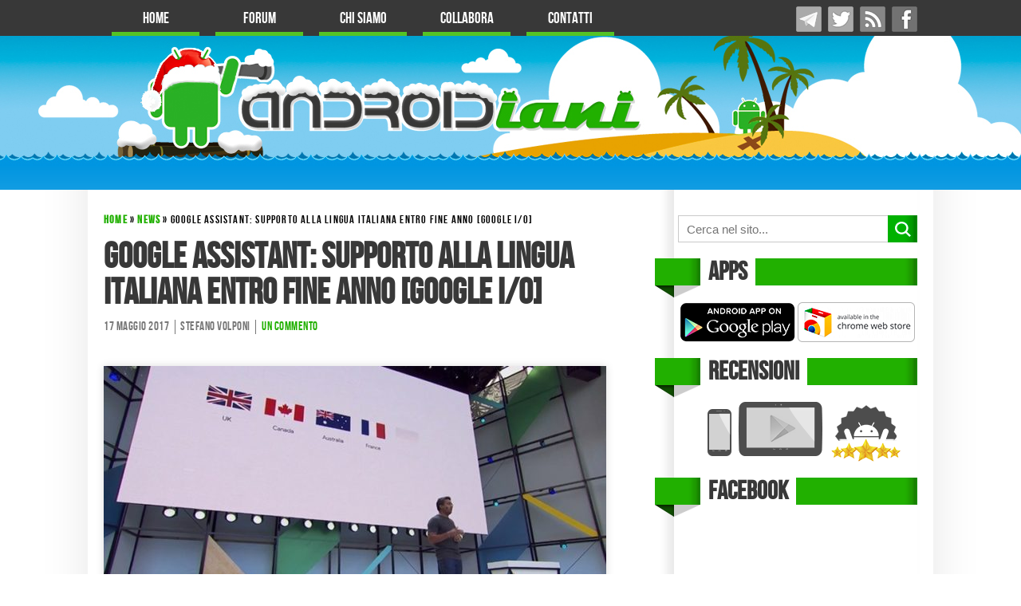

--- FILE ---
content_type: text/html; charset=utf-8
request_url: https://www.androidiani.com/news/google-assistant-supporto-alla-lingua-italiana-entro-fine-anno-google-315023
body_size: 11050
content:

<!DOCTYPE html>
  <!--[if lt IE 7]>
  <html class="no-js lt-ie9 lt-ie8 lt-ie7 " lang="it-IT" prefix="og: http://ogp.me/ns#"> <![endif]-->
  <!--[if IE 7]>
  <html class="no-js lt-ie9 lt-ie8 " lang="it-IT" prefix="og: http://ogp.me/ns#"> <![endif]-->
  <!--[if IE 8]>
  <html class="no-js lt-ie9 " lang="it-IT" prefix="og: http://ogp.me/ns#"> <![endif]-->
  <!--[if gt IE 8]><!--> <html class="no-js " lang="it-IT" prefix="og: http://ogp.me/ns#"> <!--<![endif]-->
  <head>
  <meta http-equiv="X-UA-Compatible" content="IE=edge"/>
  <title>Google Assistant: supporto alla lingua italiana entro fine anno [Google I/O] - Androidiani.com</title>
  <!-- Page  Ad 
  <script async src="//pagead2.googlesyndication.com/pagead/js/adsbygoogle.js"></script>
  <script>
    (adsbygoogle = window.adsbygoogle || []).push({
      google_ad_client: "ca-pub-2692602397648393",
      enable_page_level_ads: true
    });
  </script>-->
  
		<meta name="twitter:site" value="@androidiani">
		<meta name="twitter:image" value="https://static.androidiani.com/wp-content/uploads/2017/05/ap_resize-630x354.jpg" />

		<link rel="alternate" href="android-app://com.androidiani/http/www.androidiani.com/news/google-assistant-supporto-alla-lingua-italiana-entro-fine-anno-google-315023"/>  <script type="text/javascript">
    var pyrConfig = {"isAndroidiani":true,"isSmartiani":false};  
  </script>
<!-- This site is optimized with the Yoast SEO plugin v9.7 - https://yoast.com/wordpress/plugins/seo/ -->
<link rel="canonical" href="https://www.androidiani.com/news/google-assistant-supporto-alla-lingua-italiana-entro-fine-anno-google-315023" />
<meta property="og:locale" content="it_IT" />
<meta property="og:type" content="article" />
<meta property="og:title" content="Google Assistant: supporto alla lingua italiana entro fine anno [Google I/O] - Androidiani.com" />
<meta property="og:description" content="Al Google I/O è stato svelato che l&#8217;assistente vocale Google Assistant sarà presto disponibile per Regno Unito, Canada Australia e Francia ma &#8211; finalmente &#8211; si parla anche del futuro di noi italiani. [ad#eandreoli-1] Sul palco del Google I/O è infatti inoltre stato comunicato che entro la fine dell&#8217;anno verrà aggiunto il supporto per Coreano, &hellip;" />
<meta property="og:url" content="https://www.androidiani.com/news/google-assistant-supporto-alla-lingua-italiana-entro-fine-anno-google-315023" />
<meta property="og:site_name" content="Androidiani.com" />
<meta property="article:author" content="https://www.facebook.com/Stefano.Volponi.Zof" />
<meta property="article:tag" content="Google Assistant" />
<meta property="article:tag" content="google IO" />
<meta property="article:section" content="News" />
<meta property="article:published_time" content="2017-05-17T18:02:09+00:00" />
<meta property="article:modified_time" content="2018-01-16T22:06:23+00:00" />
<meta property="og:updated_time" content="2018-01-16T22:06:23+00:00" />
<meta property="fb:app_id" content="1385898081738936" />
<meta property="og:image" content="https://static.androidiani.com/wp-content/uploads/2017/05/ap_resize.jpg" />
<meta property="og:image:secure_url" content="https://static.androidiani.com/wp-content/uploads/2017/05/ap_resize.jpg" />
<meta property="og:image:width" content="728" />
<meta property="og:image:height" content="409" />
<script type='application/ld+json'>{"@context":"https://schema.org","@type":"BreadcrumbList","itemListElement":[{"@type":"ListItem","position":1,"item":{"@id":"https://www.androidiani.com/","name":"Home"}},{"@type":"ListItem","position":2,"item":{"@id":"https://www.androidiani.com/category/news","name":"News"}},{"@type":"ListItem","position":3,"item":{"@id":"https://www.androidiani.com/news/google-assistant-supporto-alla-lingua-italiana-entro-fine-anno-google-315023","name":"Google Assistant: supporto alla lingua italiana entro fine anno [Google I/O]"}}]}</script>
<!-- / Yoast SEO plugin. -->

<link rel='dns-prefetch' href='//cdnjs.cloudflare.com' />
<link rel='dns-prefetch' href='//ajax.googleapis.com' />
<link rel='dns-prefetch' href='//static.androidiani.com' />
<link rel='dns-prefetch' href='//s0.wp.com' />
<link rel='dns-prefetch' href='//secure.gravatar.com' />
<link rel='dns-prefetch' href='//s.w.org' />
<link rel="alternate" type="application/rss+xml" title="Androidiani.com &raquo; Google Assistant: supporto alla lingua italiana entro fine anno [Google I/O] Feed dei commenti" href="https://www.androidiani.com/news/google-assistant-supporto-alla-lingua-italiana-entro-fine-anno-google-315023/feed" />
		<script type="text/javascript">
			window._wpemojiSettings = {"baseUrl":"https:\/\/s.w.org\/images\/core\/emoji\/11.2.0\/72x72\/","ext":".png","svgUrl":"https:\/\/s.w.org\/images\/core\/emoji\/11.2.0\/svg\/","svgExt":".svg","source":{"concatemoji":"https:\/\/www.androidiani.com\/wp-includes\/js\/wp-emoji-release.min.js?ver=5.1"}};
			!function(a,b,c){function d(a,b){var c=String.fromCharCode;l.clearRect(0,0,k.width,k.height),l.fillText(c.apply(this,a),0,0);var d=k.toDataURL();l.clearRect(0,0,k.width,k.height),l.fillText(c.apply(this,b),0,0);var e=k.toDataURL();return d===e}function e(a){var b;if(!l||!l.fillText)return!1;switch(l.textBaseline="top",l.font="600 32px Arial",a){case"flag":return!(b=d([55356,56826,55356,56819],[55356,56826,8203,55356,56819]))&&(b=d([55356,57332,56128,56423,56128,56418,56128,56421,56128,56430,56128,56423,56128,56447],[55356,57332,8203,56128,56423,8203,56128,56418,8203,56128,56421,8203,56128,56430,8203,56128,56423,8203,56128,56447]),!b);case"emoji":return b=d([55358,56760,9792,65039],[55358,56760,8203,9792,65039]),!b}return!1}function f(a){var c=b.createElement("script");c.src=a,c.defer=c.type="text/javascript",b.getElementsByTagName("head")[0].appendChild(c)}var g,h,i,j,k=b.createElement("canvas"),l=k.getContext&&k.getContext("2d");for(j=Array("flag","emoji"),c.supports={everything:!0,everythingExceptFlag:!0},i=0;i<j.length;i++)c.supports[j[i]]=e(j[i]),c.supports.everything=c.supports.everything&&c.supports[j[i]],"flag"!==j[i]&&(c.supports.everythingExceptFlag=c.supports.everythingExceptFlag&&c.supports[j[i]]);c.supports.everythingExceptFlag=c.supports.everythingExceptFlag&&!c.supports.flag,c.DOMReady=!1,c.readyCallback=function(){c.DOMReady=!0},c.supports.everything||(h=function(){c.readyCallback()},b.addEventListener?(b.addEventListener("DOMContentLoaded",h,!1),a.addEventListener("load",h,!1)):(a.attachEvent("onload",h),b.attachEvent("onreadystatechange",function(){"complete"===b.readyState&&c.readyCallback()})),g=c.source||{},g.concatemoji?f(g.concatemoji):g.wpemoji&&g.twemoji&&(f(g.twemoji),f(g.wpemoji)))}(window,document,window._wpemojiSettings);
		</script>
		<style type="text/css">
img.wp-smiley,
img.emoji {
	display: inline !important;
	border: none !important;
	box-shadow: none !important;
	height: 1em !important;
	width: 1em !important;
	margin: 0 .07em !important;
	vertical-align: -0.1em !important;
	background: none !important;
	padding: 0 !important;
}
</style>
	<link rel='stylesheet' id='wp-block-library-css'  href='https://static.androidiani.com/wp-includes/css/dist/block-library/style.min.css?ver=5.1' type='text/css' media='all' />
<link rel='stylesheet' id='app-banners-style-css'  href='//cdnjs.cloudflare.com/ajax/libs/jquery.smartbanner/1.0.0/jquery.smartbanner.min.css?ver=5.1' type='text/css' media='all' />
<link rel='stylesheet' id='androidianicss-css'  href='https://static.androidiani.com/wp-content/themes/androidianiv2/css/main.css?ver=1.1.22' type='text/css' media='all' />
<link rel='stylesheet' id='lightbox-css-css'  href='https://static.androidiani.com/wp-content/plugins/lightbox-gallery/lightbox-gallery.css?ver=5.1' type='text/css' media='all' />
<link rel='stylesheet' id='best-price-css'  href='https://static.androidiani.com/wp-content/plugins/androidiani-v2/modules/best-price/offerta-style.css' type='text/css' media='all' />
<link rel='stylesheet' id='jetpack_css-css'  href='https://static.androidiani.com/wp-content/plugins/jetpack/css/jetpack.css?ver=7.1.1' type='text/css' media='all' />
<link rel='stylesheet' id='colorbox-css'  href='https://static.androidiani.com/wp-content/plugins/lightbox-gallery/colorbox/example1/colorbox.css?ver=5.1' type='text/css' media='all' />
<script type='text/javascript' src='https://static.androidiani.com/wp-includes/js/jquery/jquery.js?ver=1.12.4'></script>
<script type='text/javascript' src='https://static.androidiani.com/wp-includes/js/jquery/jquery-migrate.min.js?ver=1.4.1'></script>
<script type='text/javascript' src='https://static.androidiani.com/wp-content/themes/androidianiv2/js/inc/socialite.min.js?ver=2.0'></script>
<script type='text/javascript' src='https://cdnjs.cloudflare.com/ajax/libs/is_js/0.9.0/is.min.js'></script>
<script type='text/javascript' src='//static.androidiani.com/wp-content/themes/androidianiv2/js/mobile_helper.js'></script>
<link rel='https://api.w.org/' href='https://www.androidiani.com/wp-json/' />
<link rel="EditURI" type="application/rsd+xml" title="RSD" href="https://www.androidiani.com/xmlrpc.php?rsd" />
<link rel="wlwmanifest" type="application/wlwmanifest+xml" href="https://static.androidiani.com/wp-includes/wlwmanifest.xml" /> 
<meta name="generator" content="WordPress 5.1" />
<link rel='shortlink' href='https://wp.me/pnclY-1jX1' />
<link rel="alternate" type="application/json+oembed" href="https://www.androidiani.com/wp-json/oembed/1.0/embed?url=https%3A%2F%2Fwww.androidiani.com%2Fnews%2Fgoogle-assistant-supporto-alla-lingua-italiana-entro-fine-anno-google-315023" />
<link rel="alternate" type="text/xml+oembed" href="https://www.androidiani.com/wp-json/oembed/1.0/embed?url=https%3A%2F%2Fwww.androidiani.com%2Fnews%2Fgoogle-assistant-supporto-alla-lingua-italiana-entro-fine-anno-google-315023&#038;format=xml" />
<script type="text/javascript" src="https://static.androidiani.com/wp-content/plugins/copy-link/script/jscript3.js"></script><script type="text/javascript">var wp_copy={tag:"Read more",ex:0,url:"https://www.androidiani.com/wp-content/plugins/copy-link",nonce:"46628228f2",ip:"5.9.167.58",save:0,save_content:0};</script><script type="text/javascript">
	window._wp_rp_static_base_url = 'https://static.androidiani.com';
	window._wp_rp_wp_ajax_url = "https://www.androidiani.com/wp-admin/admin-ajax.php";
	window._wp_rp_plugin_version = '2.6';
	window._wp_rp_post_id = '315023';
	window._wp_rp_num_rel_posts = '5';
	window._wp_rp_blog_id = '7075626';
	window._wp_rp_ajax_img_src_url = 'http://t.related-posts.com/pageview/?';
	window._wp_rp_thumbnails = true;
	window._wp_rp_post_title = 'Google+Assistant%3A+supporto+alla+lingua+italiana+entro+fine+anno+%5BGoogle+I%2FO%5D';
	window._wp_rp_post_tags = ['google+assistant', 'google+io', 'google', 'news', 'la', 'canada', 'italiana', 'del', 'al', 'francia', 'si', 'anno', 'googl', 'sar', 'che', 'io', 'presto', 'australia', 'noi'];
	window._wp_rp_remote_recommendations = false;
	window._wp_rp_promoted_content = false;
	window._wp_rp_traffic_exchange = false;
</script>
<script type="text/javascript" src="https://static.androidiani.comjs/pageview.js?version=2.6" async></script>

<link rel='dns-prefetch' href='//v0.wordpress.com'/>
<link rel="icon" href="https://static.androidiani.com/wp-content/uploads/2016/02/cropped-Icona-512x512-32x32.png" sizes="32x32" />
<link rel="icon" href="https://static.androidiani.com/wp-content/uploads/2016/02/cropped-Icona-512x512-192x192.png" sizes="192x192" />
<link rel="apple-touch-icon-precomposed" href="https://static.androidiani.com/wp-content/uploads/2016/02/cropped-Icona-512x512-180x180.png" />
<meta name="msapplication-TileImage" content="https://static.androidiani.com/wp-content/uploads/2016/02/cropped-Icona-512x512-270x270.png" />
  <link rel="pingback" href="https://www.androidiani.com/xmlrpc.php"/>
  <link rel="shortcut icon" href="https://static.androidiani.com/wp-content/themes/androidianiv2/images/favicon.png"/>
  <link rel="alternate" type="application/rss+xml" title="Androidiani.com Feed"
        href="https://feeds.feedburner.com/Androidiani"/>

  
  <meta name="viewport" content="width=device-width, initial-scale=1, maximum-scale=1">
  <meta name="news_keywords" content="Google Assistant, google IO, Google, News"/> 

  
</head>
<body class="post-template-default single single-post postid-315023 single-format-standard androidiani logged-out">
<div id="skin_container">
  <div id="skin_close"></div>
  <div id="skin"></div>
</div>

<div id="topmenu_container">
  <div id="topmenu">
    <ul id="menu-topmenu" class="menu"><li id="menu-item-144170" class="menu-item menu-item-type-custom menu-item-object-custom menu-item-144170"><a href="/" data-wpel-link="internal">Home</a></li>
<li id="menu-item-144171" class="menu-item menu-item-type-custom menu-item-object-custom menu-item-144171"><a title="Android Forum" href="/forum/" data-wpel-link="internal">Forum</a></li>
<li id="menu-item-144172" class="menu-item menu-item-type-post_type menu-item-object-page menu-item-144172"><a href="https://www.androidiani.com/chi-siamo" data-wpel-link="internal">Chi Siamo</a></li>
<li id="menu-item-144173" class="menu-item menu-item-type-post_type menu-item-object-page menu-item-144173"><a href="https://www.androidiani.com/collabora" data-wpel-link="internal">Collabora</a></li>
<li id="menu-item-144174" class="menu-item menu-item-type-post_type menu-item-object-page menu-item-144174"><a href="https://www.androidiani.com/contatti" data-wpel-link="internal">Contatti</a></li>
</ul>        <div class="social_stuff">
            <a class="social_icon fb" href="https://www.facebook.com/pages/Androidianicom/150631910234" target="_blank" rel="nofollow external noopener noreferrer" data-wpel-link="external">&nbsp;</a>      <a class="social_icon rss" href="https://feeds.feedburner.com/Androidiani" target="_blank" rel="nofollow external noopener noreferrer" data-wpel-link="external">&nbsp;</a>      <a class="social_icon twitter" href="https://twitter.com/androidiani" target="_blank" rel="nofollow external noopener noreferrer" data-wpel-link="external">&nbsp;</a>      <a class="social_icon telegram" href="https://telegram.me/androidianicom" target="_blank" rel="nofollow external noopener noreferrer" data-wpel-link="external">&nbsp;</a>    </div>
        <div style="clear:both"></div>
  </div>
</div>
<div id="logocontainer">
  <div id="logo" class="natale">
    <a href="/" title="Androidiani.com" data-wpel-link="internal">Androidiani.com</a></div>
</div>
<div id="highlightSection">
	<div class="container">
				<div class="clearer"></div>
	</div>
</div>

	

<div id="main-container-wrapper">
	<div id="main-container">
		<div id="leftcolumn">
				
							
					<p id="breadcrumbs"><span><span><a href="https://www.androidiani.com/" data-wpel-link="internal">Home</a> » <span><a href="https://www.androidiani.com/category/news" data-wpel-link="internal">News</a> » <span class="breadcrumb_last">Google Assistant: supporto alla lingua italiana entro fine anno [Google I/O]</span></span></span></span></p>


					<div class="clearer"></div>

				
				<div class="post-315023 post type-post status-publish format-standard has-post-thumbnail category-google-2 category-news tag-google-assistant tag-google-io" id="post-315023" itemscope itemtype="http://schema.org/Article">
					<!-- Microdata -->
					<meta itemprop="dateCreated" content="2017-05-17T20:02:09+01:00"/>
					<meta itemprop="datePublished" content="2017-05-17T20:02:09+01:00"/>
					<span itemprop="publisher" itemscope itemtype="https://schema.org/Organization">
						<meta itemprop="name" content="Androidiani">
						<span itemprop="logo" itemscope itemtype="https://schema.org/ImageObject">
							<meta itemprop="url" content="https://static.androidiani.com/wp-content/uploads/2016/02/cropped-Icona-512x512.png"/>
							<meta itemprop="width" content="512"/>
							<meta itemprop="height" content="512"/>

						</span>

					</span>
          <meta itemprop="dateModified" content="2018-01-16T23:06:23+01:00"/>
					<meta itemprop="interactionCount" content="UserComments:1"/>
					<!-- End of meta microdata -->
					
					<a href="https://www.androidiani.com/news/google-assistant-supporto-alla-lingua-italiana-entro-fine-anno-google-315023" rel="bookmark" title="Google Assistant: supporto alla lingua italiana entro fine anno [Google I/O]" data-wpel-link="internal"><h1 itemprop="name headline">Google Assistant: supporto alla lingua italiana entro fine anno [Google I/O]</h1></a>
					<div class="undertitle">
						<span class="withseparator">17 Maggio 2017</span><span class="withseparator" itemprop="author">Stefano Volponi</span><span class="comments_link"><a href="https://www.androidiani.com/news/google-assistant-supporto-alla-lingua-italiana-entro-fine-anno-google-315023#comments" class="Commenti chiusi!" data-wpel-link="internal">Un commento</a></span>
											</div>
	
					<div class="entry">
						<div class="imagecontainer">
								<a href="https://www.androidiani.com/news/google-assistant-supporto-alla-lingua-italiana-entro-fine-anno-google-315023" title="Google Assistant: supporto alla lingua italiana entro fine anno [Google I/O]" itemprop="image" itemscope="" itemtype="https://schema.org/ImageObject" data-wpel-link="internal">
			<img class="featuredImage" src="https://static.androidiani.com/wp-content/uploads/2017/05/ap_resize-630x354.jpg" alt="Google Assistant: supporto alla lingua italiana entro fine anno [Google I/O]" width="630" height="355" itemprop="url"/>
			<meta itemprop="width" content="630"/>
			<meta itemprop="height" content="355"/>
		</a>						</div>
            						<div class="thecontent" itemprop="articleBody mainEntityOfPage">
							Al Google I/O è stato svelato che l'assistente vocale Google Assistant sarà presto disponibile per Regno Unito, Canada Australia e Francia ma - finalmente - si parla anche del futuro di noi italiani.

<p><span id="more-315023"></span></p>
<p>[ad#eandreoli-1]</p>
<p>Sul palco del Google I/O è infatti inoltre stato comunicato che entro la fine dell&#8217;anno verrà aggiunto il supporto per Coreano, Spagnolo e <strong>Italiano</strong>.</p>
<p>L&#8217;attesa è dunque ancora lunga, ma finalmente qualcosa si muove!</p>
<div class="fonte"><a href="http://www.androidpolice.com/2017/05/17/assistant-will-soon-support-french-german-brazilian-portuguese-japanese-come-end-year/" target="_blank" rel="nofollow external noopener noreferrer" data-wpel-link="external">Via</a></div>						</div>

					</div>
					<div class="clearer"></div>
					<div class="postfooter">
            <div class="post-meta">
							<ul class="post-categories">
	<li class="listname">CATEGORIE</li> <li><a href="https://www.androidiani.com/category/google-2" rel="category tag" data-wpel-link="internal">Google</a></li>
	<li><a href="https://www.androidiani.com/category/news" rel="category tag" data-wpel-link="internal">News</a></li></ul>							<div class="clearer"></div>
							<ul class="post-tags"><li class="listname">TAGS</li> <li><a href="https://www.androidiani.com/tag/google-assistant" rel="tag" data-wpel-link="internal">Google Assistant</a></li> <li><a href="https://www.androidiani.com/tag/google-io" rel="tag" data-wpel-link="internal">google IO</a></li></ul>						</div>
						<div class="social">
													</div>
            <div class="navigation">
              <div class="left"><a href="https://www.androidiani.com/google-2/google-assistant-si-unisce-al-lato-oscuro-disponibile-ios-google-315016" rel="prev" data-wpel-link="internal">Google Assistant si unisce al lato oscuro: disponibile per iOS [Google I/O]</a></div>
              <div class="right"><a href="https://www.androidiani.com/news/google-ai-315005" rel="next" data-wpel-link="internal">Google, l&#8217;Intelligenza Artificiale migliora con la seconda generazione di TPU [Google I/O]</a></div>
            </div>
            <div class="clearer"></div>
					</div>
          				
					
<div class="wp_rp_wrap  wp_rp_plain" id="wp_rp_first"><div class="wp_rp_content"><div class="related_post_title">Altri articoli su Android interessanti:</div><ul class="related_post wp_rp" style="visibility: visible"><li><a href="https://www.androidiani.com/news/google-pubblicata-sul-play-store-lapp-ufficiale-del-google-io-209798" class="wp_rp_title" data-wpel-link="internal">Google: pubblicata sul Play Store l&#8217;app ufficiale del Google I/O</a></li><li><a href="https://www.androidiani.com/applicazioni/google-aggiorna-maps-per-android-e-per-ios-alla-versione-8-0-miglior-gestione-delle-mappe-offline-navigazione-e-molto-altro-206626" class="wp_rp_title" data-wpel-link="internal">Google aggiorna Maps per Android alla versione 8.0: navigazione, mappe offline migliorate e altro </a></li><li><a href="https://www.androidiani.com/news/google-home-dopo-lupdate-diventa-google-now-launcher-198557" class="wp_rp_title" data-wpel-link="internal">Google Home dopo l&#8217;update diventa Google Now Launcher</a></li><li><a href="https://www.androidiani.com/curiosita/google-ecco-cosa-significano-i-piu-comuni-errori-del-play-store-212877" class="wp_rp_title" data-wpel-link="internal">Google: ecco cosa significano i più comuni errori del Play Store</a></li><li><a href="https://www.androidiani.com/curiosita/flappy-bird-torna-in-versione-multiplayer-mentre-google-dichiara-guerra-ai-cloni-199433" class="wp_rp_title" data-wpel-link="internal">Flappy Bird &#8220;torna&#8221; in versione multiplayer, mentre Google dichiara guerra ai cloni</a></li></ul></div></div>
				</div>

				<div style="margin:0 auto;padding-top:20px">
<style>
.blog-responsive-pre-commenti { width:100%; height: 280px; }
</style>
<!--
          <div id="ali-banner" style="margin:10px auto; width: 468px"></div>
            <script type="text/javascript">
            (function (d, w, p, q, i) {
              var s = d.createElement('script');
              var f = q.replace('#', '');
              s.src = '//' + p + '/s?d=' + i + '&f=' + f + '&r=' + new Date().getTime();
              s.onload = function () {
                typeof w[f] === 'function' && w[f](p, q, d, i)
              };
              d.body.appendChild(s);
            })(document, window, 'ali-crm.ru', '#ali-banner', 774)
            </script>
-->
        

				</div>
				<!-- Inizio commenti -->
				<div class="comments" id="comments-315023">
					
<!-- You can start editing here. -->

	<h3 id="comments">
		Una replica a &#8220;Google Assistant: supporto alla lingua italiana entro fine anno [Google I/O]&#8221;	</h3>

	<div class="navigation">
		<div class="alignleft"></div>
		<div class="alignright"></div>
	</div>

	<ol class="commentlist">
			<li class="comment even thread-even depth-1" id="comment-746896">
				<div id="div-comment-746896" class="comment-body">
				<div class="comment-author vcard">
			<img alt='' src='https://secure.gravatar.com/avatar/cec6f1b1228672dbeac6af316ed4f821?s=32&#038;d=wavatar&#038;r=g' srcset="https://secure.gravatar.com/avatar/cec6f1b1228672dbeac6af316ed4f821?s=64&#038;d=wavatar&#038;r=g 2x" class='avatar avatar-32 photo' height='32' width='32' />			<cite class="fn">Richy</cite> <span class="says">ha detto:</span>		</div>
		
		<div class="comment-meta commentmetadata"><a href="https://www.androidiani.com/news/google-assistant-supporto-alla-lingua-italiana-entro-fine-anno-google-315023#comment-746896" data-wpel-link="internal">
			18 Maggio 2017 @ 19:06				</a>
						</div>

		<p>Dell&#8217;uscita in Italia invece non se ne parla neanche eh? </p>

		
				</div>
				</li><!-- #comment-## -->
	</ol>

	<div class="navigation">
		<div class="alignleft"></div>
		<div class="alignright"></div>
	</div>

				</div>

			
			<div class="navigation">
				<div class="alignleft"></div>
				<div class="alignright"></div>
			</div>
	
				</div>
		<div class="sidebar">
			<div data-uk-sticky="{media: 1000, boundary: '#footer_container', animation: 'uk-animation-slide-top'}">
					<form action="https://www.google.it" class="cse-search-box" target="_blank">
	<div>
		<input type="hidden" name="cx" value="partner-pub-2692602397648393:6604664510" />
		<input type="hidden" name="ie" value="UTF-8" />
		<input type="text" name="q" size="55" placeholder="Cerca nel sito..." /><input type="submit" name="sa" value="" class="send"  />
	</div>
</form>	<div id="sidebar" role="complementary">
		<ul>
			<li id="text-2" class="widget widget_text"><div class="titlecontainer"><span class="title">Apps</span></div>			<div class="textwidget"><a href="https://www.androidiani.com/applicazioni/androidiani-app-material-disponibile-su-playstore-258498" class="apps androidiani" data-wpel-link="internal">&nbsp;</a><a href="https://www.androidiani.com/applicazioni/lestensione-di-androidiani-com-per-google-chrome-73969" class="apps chrome" data-wpel-link="internal">&nbsp;</a>
</div>
		<div style="clear:both"></div></li><li id="text-13" class="widget widget_text"><div class="titlecontainer"><span class="title">Recensioni</span></div>			<div class="textwidget"><div class="recensioniwidget">
<a href="/category/recensioni" title="Vedi le recensioni di Androidiani.com" data-wpel-link="internal">&nbsp;</a>
</div></div>
		<div style="clear:both"></div></li><li id="text-4" class="widget widget_text"><div class="titlecontainer"><span class="title">Facebook</span></div>			<div class="textwidget"><div class="facebookwidget">
<iframe src="https://www.facebook.com/plugins/likebox.php?id=150631910234&amp;width=305&amp;connections=10&amp;stream=false&amp;header=false&amp;height=255&amp;border_color=%23ffffff" scrolling="no" frameborder="0" style="border:none; overflow:hidden; width:100%; height:255px;" allowTransparency="true"></iframe>
</div></div>
		<div style="clear:both"></div></li><li id="categories-351329471" class="widget widget_categories"><div class="titlecontainer"><span class="title">Categorie</span></div>		<ul>
				<li class="cat-item cat-item-11778"><a href="https://www.androidiani.com/category/accessori-2" data-wpel-link="internal">Accessori</a> (759)
</li>
	<li class="cat-item cat-item-12328"><a href="https://www.androidiani.com/category/aggiornamenti-2" data-wpel-link="internal">Aggiornamenti</a> (3.677)
</li>
	<li class="cat-item cat-item-3"><a href="https://www.androidiani.com/category/applicazioni" title="Le Applicazioni per Android. Le recensioni di Androidiani." data-wpel-link="internal">Applicazioni</a> (5.324)
<ul class='children'>
	<li class="cat-item cat-item-21"><a href="https://www.androidiani.com/category/applicazioni/sviluppo" data-wpel-link="internal">Sviluppo</a> (210)
</li>
</ul>
</li>
	<li class="cat-item cat-item-1732"><a href="https://www.androidiani.com/category/concorsi" data-wpel-link="internal">Concorsi</a> (11)
</li>
	<li class="cat-item cat-item-2867"><a href="https://www.androidiani.com/category/contest-2" data-wpel-link="internal">Contest</a> (22)
</li>
	<li class="cat-item cat-item-291"><a href="https://www.androidiani.com/category/curiosita" data-wpel-link="internal">Curiosità</a> (3.009)
</li>
	<li class="cat-item cat-item-86"><a href="https://www.androidiani.com/category/dispositivi-android" title="Vengono indicati qui i dispositivi Android. Cellulari e tablet pc" data-wpel-link="internal">Dispositivi</a> (20.862)
<ul class='children'>
	<li class="cat-item cat-item-87"><a href="https://www.androidiani.com/category/dispositivi-android/cellulari" title="Cellulari Android" data-wpel-link="internal">Cellulari</a> (14.522)
</li>
	<li class="cat-item cat-item-105"><a href="https://www.androidiani.com/category/dispositivi-android/netbooks" data-wpel-link="internal">Computer</a> (36)
</li>
	<li class="cat-item cat-item-15402"><a href="https://www.androidiani.com/category/dispositivi-android/fotocamere-dispositivi-android" data-wpel-link="internal">Fotocamere</a> (62)
</li>
	<li class="cat-item cat-item-11472"><a href="https://www.androidiani.com/category/dispositivi-android/google-glass-dispositivi-android" data-wpel-link="internal">Google Glass</a> (195)
</li>
	<li class="cat-item cat-item-13302"><a href="https://www.androidiani.com/category/dispositivi-android/media-player-dispositivi-android" data-wpel-link="internal">Media Player</a> (16)
</li>
	<li class="cat-item cat-item-12589"><a href="https://www.androidiani.com/category/dispositivi-android/smart-tv-dispositivi-android" data-wpel-link="internal">Smart TV</a> (46)
</li>
	<li class="cat-item cat-item-25521"><a href="https://www.androidiani.com/category/dispositivi-android/smartwatch-dispositivi-android" title="Smartwatch Android" data-wpel-link="internal">Smartwatch</a> (639)
</li>
	<li class="cat-item cat-item-88"><a href="https://www.androidiani.com/category/dispositivi-android/tablet-pc" data-wpel-link="internal">Tablet</a> (1.956)
</li>
</ul>
</li>
	<li class="cat-item cat-item-27053"><a href="https://www.androidiani.com/category/editoriali" data-wpel-link="internal">Editoriali</a> (49)
</li>
	<li class="cat-item cat-item-6"><a href="https://www.androidiani.com/category/funzionalita" title="Presentiamo qui le vere potenzialità dei dispositivi android. Comprese le news riguardanti update dei vari firmware." data-wpel-link="internal">Funzionalità</a> (587)
</li>
	<li class="cat-item cat-item-9156"><a href="https://www.androidiani.com/category/giochi-2" title="Giochi per Android" data-wpel-link="internal">Giochi</a> (730)
</li>
	<li class="cat-item cat-item-10465"><a href="https://www.androidiani.com/category/google-2" data-wpel-link="internal">Google</a> (1.589)
</li>
	<li class="cat-item cat-item-983"><a href="https://www.androidiani.com/category/humor" data-wpel-link="internal">Humor</a> (113)
</li>
	<li class="cat-item cat-item-114"><a href="https://www.androidiani.com/category/il-meglio-della-settimana-android" data-wpel-link="internal">Il Meglio della Settimana Android</a> (1.422)
</li>
	<li class="cat-item cat-item-29617"><a href="https://www.androidiani.com/category/internet-of-things" data-wpel-link="internal">Internet of Things</a> (21)
</li>
	<li class="cat-item cat-item-14"><a href="https://www.androidiani.com/category/news" title="Le News su Android" data-wpel-link="internal">News</a> (25.126)
</li>
	<li class="cat-item cat-item-7632"><a href="https://www.androidiani.com/category/notizie-dal-forum" title="Tutto ciò che proviene dal forum di Androidiani.com" data-wpel-link="internal">Notizie dal Forum</a> (644)
<ul class='children'>
	<li class="cat-item cat-item-7634"><a href="https://www.androidiani.com/category/notizie-dal-forum/hacking" title="Notizie riguardanti l&#039;hacking dei dispositivi Android." data-wpel-link="internal">Hacking</a> (50)
</li>
	<li class="cat-item cat-item-7633"><a href="https://www.androidiani.com/category/notizie-dal-forum/modding-notizie-dal-forum" title="Notizie riguardanti il modding dei dispositivi Android." data-wpel-link="internal">Modding</a> (587)
</li>
</ul>
</li>
	<li class="cat-item cat-item-10732"><a href="https://www.androidiani.com/category/offerte-2" data-wpel-link="internal">Offerte</a> (2.847)
</li>
	<li class="cat-item cat-item-52"><a href="https://www.androidiani.com/category/problematiche" data-wpel-link="internal">Problematiche</a> (297)
</li>
	<li class="cat-item cat-item-2850"><a href="https://www.androidiani.com/category/recensioni" data-wpel-link="internal">Recensioni</a> (748)
<ul class='children'>
	<li class="cat-item cat-item-28012"><a href="https://www.androidiani.com/category/recensioni/applicazioni-recensioni" data-wpel-link="internal">Applicazioni</a> (112)
</li>
	<li class="cat-item cat-item-28011"><a href="https://www.androidiani.com/category/recensioni/gadgets" data-wpel-link="internal">Gadgets</a> (104)
</li>
	<li class="cat-item cat-item-28009"><a href="https://www.androidiani.com/category/recensioni/smartphone-recensioni" data-wpel-link="internal">Smartphone</a> (358)
</li>
	<li class="cat-item cat-item-28010"><a href="https://www.androidiani.com/category/recensioni/tablets-recensioni" data-wpel-link="internal">Tablets</a> (22)
</li>
	<li class="cat-item cat-item-28013"><a href="https://www.androidiani.com/category/recensioni/wearables" data-wpel-link="internal">Wearables</a> (47)
</li>
</ul>
</li>
	<li class="cat-item cat-item-10617"><a href="https://www.androidiani.com/category/rumors-2" data-wpel-link="internal">Rumors</a> (3.941)
</li>
	<li class="cat-item cat-item-1"><a href="https://www.androidiani.com/category/uncategorized" data-wpel-link="internal">Senza Categoria</a> (132)
</li>
	<li class="cat-item cat-item-27520"><a href="https://www.androidiani.com/category/test-2" data-wpel-link="internal">TEST</a> (13)
<ul class='children'>
	<li class="cat-item cat-item-27523"><a href="https://www.androidiani.com/category/test-2/test-audio" data-wpel-link="internal">Test Audio</a> (2)
</li>
	<li class="cat-item cat-item-27521"><a href="https://www.androidiani.com/category/test-2/test-batteria-test-2" data-wpel-link="internal">Test Batteria</a> (5)
</li>
	<li class="cat-item cat-item-27522"><a href="https://www.androidiani.com/category/test-2/test-display" data-wpel-link="internal">Test Display</a> (5)
</li>
</ul>
</li>
	<li class="cat-item cat-item-36"><a href="https://www.androidiani.com/category/tutorial" data-wpel-link="internal">Tutorial</a> (40)
</li>
		</ul>
			<div style="clear:both"></div></li>		</ul>
	</div>
			</div>
		</div>
		<div style="clear:both"></div>
	</div>
</div>
	
	
 	<div id="footer_container">
 		<div id="footer">
 			<div class="col">
 				<div class="widget widget_text" id="text-19"><div class="footer_widget_title">Social</div>			<div class="textwidget"><a class="social_icon fb" href="http://www.facebook.com/pages/Androidianicom/150631910234" rel="nofollow external noopener noreferrer" data-wpel-link="external" target="_blank">&nbsp;</a>
<a class="social_icon rss" href="http://feeds.feedburner.com/Androidiani" rel="nofollow external noopener noreferrer" data-wpel-link="external" target="_blank">&nbsp;</a>
<a class="social_icon twitter" href="http://twitter.com/androidiani" rel="nofollow external noopener noreferrer" data-wpel-link="external" target="_blank">&nbsp;</a>
<a class="social_icon googleplus" href="https://plus.google.com/114096906508936606779" rel="nofollow external noopener noreferrer" data-wpel-link="external" target="_blank">&nbsp;</a>
<div style="clear:both"></div></div>
		</div><div class="widget widget_text" id="text-18"><div class="footer_widget_title">Our Apps</div>			<div class="textwidget"><div id="footerapps">
<a href="https://www.androidiani.com/applicazioni/androidiani-app-material-disponibile-su-playstore-258498" class="apps androidiani" data-wpel-link="internal">&nbsp;</a><a href="https://www.androidiani.com/applicazioni/lestensione-di-androidiani-com-per-google-chrome-73969" class="apps chrome" data-wpel-link="internal">&nbsp;</a>
</div></div>
		</div> 			</div>
 			<div class="col big">
 			 	<div class="widget widget_text" id="text-8"><div class="footer_widget_title">Lo staff</div>			<div class="textwidget"><div class="font_widget_subtitle">Founders &amp; Admins:</div> 
<ul>
   <li>Andrea Baccega</li>
   <li>Sebastiano Montino</li>
</ul>
<div  class="font_widget_subtitle">Admins:</div>
<ul>
   <li><strong>Blog: </strong>Enrico Andreoli</li>
   <li><strong>Forum: </strong>Francesco Rigamonti, Valerio Bologna</li>
</ul>
<div  class="font_widget_subtitle">Bloggers: </div>
<div style="padding-left:40px">Antonio Inuso, Luca Tubiello, Stefano Volponi, Lorenzo Della Morte, Luca Viscito</div>
</div>
		</div> 			</div>
 			<div class="col">
 			 	<div class="widget widget_text" id="text-9"><div class="footer_widget_title">Contattaci</div>			<div class="textwidget">Vuoi segnalarci una news, un' applicazione da recensire o altro? 
Contattaci tramite l'apposito form che troverai nella <a href="/contatti" data-wpel-link="internal">pagina contatti</a>.</div>
		</div><div class="widget widget_text" id="text-10"><div class="footer_widget_title">Cerca</div>			<div class="textwidget"><form action="https://www.google.it" id="cse-search-box" target="_blank">
  <div>
    <input type="hidden" name="cx" value="partner-pub-2246076230784003:0206222213" />
    <input type="hidden" name="ie" value="UTF-8" />
    <input type="text" name="q" size="55" placeholder="Inserisci un termine..." />
    <input type="submit" name="sa" value="Cerca"  />
  </div>
</form>
</div>
		</div><div class="widget widget_text" id="text-11"><div class="footer_widget_title">Iscriviti</div>			<div class="textwidget"><div><form action="https://feedburner.google.com/fb/a/mailverify" method="post" target="popupwindow" onsubmit="window.open('https://feedburner.google.com/fb/a/mailverify?uri=Androidiani', 'popupwindow', 'scrollbars=yes,width=550,height=520');return true">
<input type="text"  name="email"  placeholder="la tua email..."/> <input type="hidden" value="Androidiani" name="uri"/><input type="hidden" name="loc" value="it_IT"/><input type="submit" value="Iscriviti" />
</form></div></div>
		</div><div class="widget widget_text" id="text-17">			<div class="textwidget"><div style="margin-top:25px"><a href="//www.iubenda.com/privacy-policy/535097" class="iubenda-white no-brand iub-legal-only iubenda-embed" title="Privacy Policy" rel="nofollow external noopener noreferrer" data-wpel-link="external" target="_blank">Privacy Policy</a><script type="text/javascript">(function (w,d) {var loader = function () {var s = d.createElement("script"), tag = d.getElementsByTagName("script")[0]; s.src = "//cdn.iubenda.com/iubenda.js"; tag.parentNode.insertBefore(s,tag);}; if(w.addEventListener){w.addEventListener("load", loader, false);}else if(w.attachEvent){w.attachEvent("onload", loader);}else{w.onload = loader;}})(window, document);</script></div></div>
		</div> 			</div>

 			<div class="clearer"></div>
 		</div>
 	</div>
		
	<div id="system">
		<div style="clear:both;width:100%;text-align:center; font-size:11px; "><a target="_blank" title="Social Media Auto Publish" href="https://xyzscripts.com/wordpress-plugins/social-media-auto-publish/compare" data-wpel-link="external" rel="external noopener noreferrer">Social Media Auto Publish</a> Powered By : <a target="_blank" title="PHP Scripts &amp; Programs" href="http://www.xyzscripts.com" data-wpel-link="external" rel="external noopener noreferrer">XYZScripts.com</a></div>	<div style="display:none">
	<div class="grofile-hash-map-cec6f1b1228672dbeac6af316ed4f821">
	</div>
	</div>
  <style>
    #disqus_recommendations {display: none!important}
  </style><script type='text/javascript' src='https://cdnjs.cloudflare.com/ajax/libs/uikit/2.26.3/js/uikit.min.js?ver=2.26.3'></script>
<script type='text/javascript' src='https://cdnjs.cloudflare.com/ajax/libs/uikit/2.26.3/js/components/sticky.min.js?ver=2.26.3'></script>
<script type='text/javascript'>
/* <![CDATA[ */
var sggStandartFontsList = ["Georgia","Palatino Linotype","Times New Roman","Arial","Helvetica","Arial Black","Gadget","Comic Sans MS","Impact","Charcoal","Lucida Sans Unicode","Lucida Grande","Tahoma","Geneva","Trebuchet MS","Verdana","Geneva","Courier New","Courier","Lucida Console","Monaco"];
/* ]]> */
</script>
<script type='text/javascript' src='//ajax.googleapis.com/ajax/libs/webfont/1/webfont.js?ver=5.1'></script>
<script type='text/javascript' src='//static.androidiani.com/extra/andrapp/web_banner/jquery.smartbanner.js?ver=5.1'></script>
<script type='text/javascript' src='//static.androidiani.com/extra/andrapp/web_banner/promotion.js?ver=5.1'></script>
<script type='text/javascript' src='https://s0.wp.com/wp-content/js/devicepx-jetpack.js?ver=202601'></script>
<script type='text/javascript'>
/* <![CDATA[ */
var tocplus = {"smooth_scroll":"1"};
/* ]]> */
</script>
<script type='text/javascript' src='https://static.androidiani.com/wp-content/plugins/table-of-contents-plus/front.min.js?ver=2002'></script>
<script type='text/javascript' src='https://static.androidiani.com/wp-content/plugins/gallery-by-supsystic/src/GridGallery/Colorbox/jquery-colorbox/jquery.colorbox.js?ver=1.13.1'></script>
<script type='text/javascript' src='https://static.androidiani.com/wp-content/plugins/gallery-by-supsystic/src/GridGallery/Colorbox/jquery-colorbox/i18n/jquery.colorbox-it.js?ver=1.13.1'></script>
<script type='text/javascript' src='https://secure.gravatar.com/js/gprofiles.js?ver=2025Decaa'></script>
<script type='text/javascript'>
/* <![CDATA[ */
var WPGroHo = {"my_hash":""};
/* ]]> */
</script>
<script type='text/javascript' src='https://static.androidiani.com/wp-content/plugins/jetpack/modules/wpgroho.js?ver=5.1'></script>
<script type='text/javascript' src='https://static.androidiani.com/wp-content/themes/androidianiv2/js/socialstuff.js'></script>
<script type='text/javascript' src='https://static.androidiani.com/wp-content/themes/androidianiv2/js/inc/blog_stats.js?ver=1.0'></script>
<script type='text/javascript' src='https://static.androidiani.com/wp-content/themes/androidianiv2/js/misc.js'></script>
<script type='text/javascript' src='https://static.androidiani.com/wp-includes/js/wp-embed.min.js?ver=5.1'></script>
<script type='text/javascript' src='https://stats.wp.com/e-202501.js' async='async' defer='defer'></script>
<script type='text/javascript'>
	_stq = window._stq || [];
	_stq.push([ 'view', {v:'ext',j:'1:7.1.1',blog:'5529034',post:'315023',tz:'1',srv:'www.androidiani.com'} ]);
	_stq.push([ 'clickTrackerInit', '5529034', '315023' ]);
</script>
	</div>
<script>(function(){function c(){var b=a.contentDocument||a.contentWindow.document;if(b){var d=b.createElement('script');d.innerHTML="window.__CF$cv$params={r:'9b6299e21a82e854',t:'MTc2NzEwODg2NA=='};var a=document.createElement('script');a.src='/cdn-cgi/challenge-platform/scripts/jsd/main.js';document.getElementsByTagName('head')[0].appendChild(a);";b.getElementsByTagName('head')[0].appendChild(d)}}if(document.body){var a=document.createElement('iframe');a.height=1;a.width=1;a.style.position='absolute';a.style.top=0;a.style.left=0;a.style.border='none';a.style.visibility='hidden';document.body.appendChild(a);if('loading'!==document.readyState)c();else if(window.addEventListener)document.addEventListener('DOMContentLoaded',c);else{var e=document.onreadystatechange||function(){};document.onreadystatechange=function(b){e(b);'loading'!==document.readyState&&(document.onreadystatechange=e,c())}}}})();</script></body>
</html>

<!--
Performance optimized by W3 Total Cache. Learn more: https://www.w3-edge.com/products/

Object Caching 0/0 objects using memcache
Page Caching using memcache 
Content Delivery Network via static.androidiani.com
Database Caching 7/36 queries in 0.614 seconds using memcache

Served from: www.androidiani.com @ 2025-12-30 16:34:25 by W3 Total Cache
-->

--- FILE ---
content_type: application/javascript
request_url: https://static.androidiani.com/wp-content/themes/androidianiv2/js/mobile_helper.js
body_size: 266
content:
if (is.not.desktop()) {
  jQuery('.embed-youtube iframe').each(function() {
    var thisYoutube = jQuery(this);
    thisYoutube.css({display: 'none'});
  });

  jQuery(document).ready(function() {
    jQuery('.embed-youtube iframe').each(function() {
      var thisYoutube = jQuery(this);
      thisYoutube.css({display: 'none'});
    });
    var width = jQuery('#leftcolumn').eq(0).width();
    var height = (width*390/630) | 0;
    jQuery('.embed-youtube iframe')
        .attr('width', width)
        .attr('height', height)
        .css('display', 'block');
  });
}